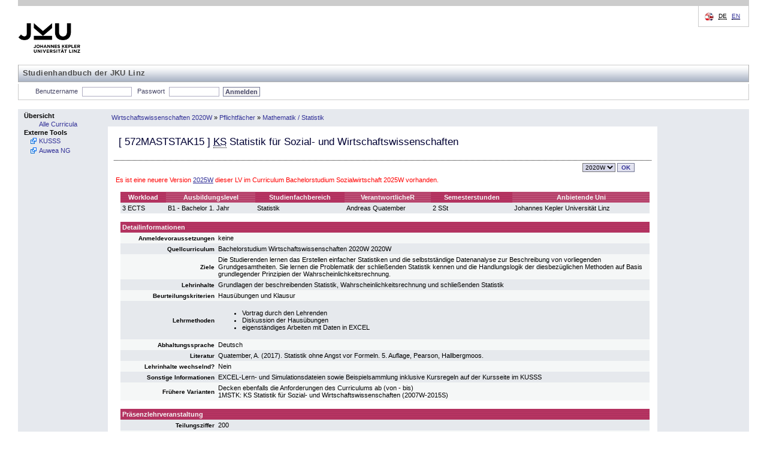

--- FILE ---
content_type: text/html; charset=UTF-8
request_url: https://studienhandbuch.jku.at/150596_2020W_2022WS_2
body_size: 24528
content:
<!DOCTYPE html>
<html xmlns="http://www.w3.org/1999/xhtml" lang="de" xml:lang="de">
<head>
<meta http-equiv="Content-Type" content="text/html; charset=UTF-8" />
<meta name="description" content="Studienhandbuch Study Book Johannes Kepler University" />
<meta name="keywords" content="Studienhandbuch Study Book Johannes Kepler University" />
<meta name="author" content="Johannes Kepler Universität Linz" />
<meta name="robots" content="index, follow" />
<!-- for IE8 and jQuery -->
<link href="https://studienhandbuch.jku.at/style/kusss.css" rel="stylesheet" type="text/css" media="screen" />
<link href="https://studienhandbuch.jku.at/style/5browser.css" rel="stylesheet" type="text/css" media="screen,print" />
	  <!--<link href="styles/login.css" rel="stylesheet" type="text/css" media="screen" />
    <link href="styles/tabbedPanel.css" rel="stylesheet" type="text/css" media="screen" />-->
<link href="https://studienhandbuch.jku.at/style/menu.css" rel="stylesheet" type="text/css" media="screen" />
<link href="https://studienhandbuch.jku.at/style/breadCrumbTrail.css" rel="stylesheet" type="text/css" media="screen" />
<link href="https://studienhandbuch.jku.at/style/kusss_interim.css" rel="stylesheet" type="text/css" media="screen" />
<link href="https://studienhandbuch.jku.at/style/overlay.css" rel="stylesheet" type="text/css" media="screen" />
<!--	  <link rel="shortcut icon" href="pics/logos/favicon.ico" type="image/x-icon" />
		
	  -->

<title>Studienhandbuch | KS Statistik für Sozial- und Wirtschaftswissenschaften</title>

<script src="https://studienhandbuch.jku.at/js/jquery-1.12.0.min.js"></script>
<link type="text/css" href="https://studienhandbuch.jku.at/css/jquery-ui.css" rel="Stylesheet" />  
<script src="https://studienhandbuch.jku.at/js/jquery-ui.min.js"></script>
<script src="https://studienhandbuch.jku.at/js/utils.js"></script>
<script src="https://studienhandbuch.jku.at/js/onload.js"></script>
<script src="https://studienhandbuch.jku.at/js/overlay.js"></script>

<!-- after jquery-ui.css -->
<link href="https://studienhandbuch.jku.at/style/musss.css" rel="stylesheet" type="text/css" media="screen" />




		
</head>
<body>
<table style="border-collapse: collapse; width:100%;">
  <colgroup>
  <col style="width:150px;" />
  <col style="width: 100%;" />
  </colgroup>	
  <tr id="header_kusss">
    <td class="noprint" colspan="2"><div id="header"> <a href="http://www.jku.at" id="logo" target="_blank"><img src="https://studienhandbuch.jku.at/pics/jku_logo_de.png" alt="Johannes Kepler Universit&auml;t Linz" /></a>
    <span id="subsite_name">Studienhandbuch der JKU Linz</span>
        <hr class="display_none" />
        <div id="topnav"> <span class="hideme">Seitenbereiche:</span>
          <hr class="display_none" />
          <a class="hideme">Sprachauswahl:</a> <!-- skiplink anchor: options -->
          <div class="options">
            <label class="hideme">Sprache:</label>
            <ul id="language">
              <li> <span class="hideme">[</span><abbr title="deutsch">DE</abbr><span class="hideme">]</span><span class="hideme">.</span>                  
              </li>
              <li> 
                  <a href="/150596_2020W_2022WS_2?id=150596_2020W_2022WS_2&lang=en"><abbr title="english">EN</abbr></a>                  
              </li>
            </ul>
          </div>
        </div>
      </div>
      <hr class="display_none" />
      <div id="nav">
        <ul id="functions">
          <li id="login_out"> <a class="hideme">Studienhandbuch-Login</a>
	         
            <form class="nomargin" name="loginform" action="/login.php" method="post">
              <label for="j_username" title="Matrikelnummer oder Personalnummer">Benutzername</label>
              <input type="text" name="j_username" id="j_username" size="8" class="inputfield" value="" tabindex="1"/>
              <label for="j_password"  title="Passwort">Passwort</label>
              <input type="password" name="j_password" id="j_password" size="14" class="inputfield" tabindex="2"/>
              <input type="submit" class="submit" value="Anmelden" tabindex="3"/>
            </form>
	            <span class="hideme">.</span>
            <hr class="display_none" />
          </li>
          
        </ul>
      </div></td>
  </tr>
  <tr>
    <td style="padding: 0; vertical-align: top; height: 100%; width: 150px" class="menu noprint"><div class="columncell"> <a class="hideme">Men&uuml;</a>
        <ul class="menu-group">
          <li class="menu-group"> <span class="menu-group">Übersicht</span>
            <ul class="menu-item">
              <li class="menu-item"> <a tabindex="20" href="https://studienhandbuch.jku.at/index.php"><span class="menu-item">Alle Curricula</span></a> </li>
            </ul>
          </li>
             <!--<li class="menu-group"> <span class="menu-group">G&auml;stezimmer</span>
            <ul class="menu-item">
              <li class="menu-item"> <a tabindex="21" href="registration-overview.action;jsessionid=7C489FF7BED542B1FE987F2BD4462AAE"><span class="menu-item">LVA-Anmeldung</span></a> </li>
              <li class="menu-item"> <a tabindex="22" href="coursecatalogue-start.action;jsessionid=7C489FF7BED542B1FE987F2BD4462AAE"><span class="menu-item">LVA-Katalog</span></a> </li>
            </ul>
          </li>-->
          <li class="menu-group"><span class="menu-group">Externe Tools</span>
		    		<ul class="menu-item">
		        	<li class="menu-item  menu-item-external"><a tabindex="39" href="http://www.kusss.jku.at" target="_blank" title="Kepler University Study Support System"><span class="menu-item">KUSSS</span></a></li>
							<li class="menu-item  menu-item-external"><a tabindex="39" href="https://anerkennung.jku.at" target="_blank" title="SOWI Anerkennungstool; Email: SOWI-Anerkennungstool@jku.at "><span class="menu-item">Auwea NG</span></a></li>
		    		</ul>
        	</li>
        </ul>
      </div></td>
	<!-- 16615 -->
<!-- start detail_id -->
    <td style="padding: 0; width: 100%; height: 100%; vertical-align: top;"><table style="border-collapse: collapse; width:100%; height: 100%">
        <tr style="vertical-align: middle;">
          <td class="menu" style="height: 27px"><div class="contentheadercell"> <a class="hideme">Positionsanzeige</a>
              <ul class="bread-crumb-trail">
                <li class='bread-crumb-trail'><a href='https://studienhandbuch.jku.at/curr/955'>Wirtschaftswissenschaften 2020W</a></li> <li>&raquo;</li> <li class='bread-crumb-trail'><a href='https://studienhandbuch.jku.at/150555'>Pflichtfächer</a></li> <li>&raquo;</li> <li class='bread-crumb-trail'><a href='https://studienhandbuch.jku.at/150594'>Mathematik / Statistik</a></li>              </ul>
            </div></td>
          <td style="width: 150px; height: 27px;" class="menu"><div class="columncell"> </div></td>
        </tr>
        <tr>
          <td style="vertical-align: top;" class="contentcell"><div class="contentcell"> <a class="hideme noprint">Inhalt</a>
              <table style="width: 100%;" cellpadding="3" cellspacing="1">
                <tr class="dotted-bottom">
                  <td style="vertical-align: middle; align: left;" colspan="2" class="dotted-bottom">
                    <h3>[ <span id="code">572MASTSTAK15</span> ]                                         <abbr title='Kurs'>KS</abbr>                                         Statistik für Sozial- und Wirtschaftswissenschaften</h3>
                  </td>
                </tr>
                <tr>
                  <td></td>
                  <td style="text-align: right;">
                    
                    <div style='display:inline-block' id="term-selector" class="noprint"><a class="hideme noprint">Versionsauswahl</a>
					<form action="https://studienhandbuch.jku.at/detail.php" method="get" class="nomargin">		<label class="hideme noprint" for="term">Version</label>
						<select class="noprint dropdown" id="term" name="id" onchange="this.form.submit()" title="Version" tabindex="10"><option value="188301_2025W" class="dropdownentry">2025W</option><option value="174465_2023W" class="dropdownentry">2023W</option><option value="150596_2020W" class="dropdownentry" selected>2020W</option>		</select><input type="submit" value="OK" class="noprint buttonstyle" tabindex="11" />
           </form>
				</div>                  </td>
                </tr>
                <tr><td colspan="2" style="color:red;">Es ist eine neuere Version <a href="188847">2025W</a> dieser LV im Curriculum Bachelorstudium Sozialwirtschaft 2025W vorhanden.</td></tr>                <tr>
                  <td colspan="2" ><div id="log" style="border: 2px dashed green;margin: 5px auto 5px auto;padding: 3px;width: 75%;display: none;" ></div></td>
                </tr>
                                <!--  
                <tr>
                  <td colspan="2" ><img src="pics/pixel.gif" alt="" width="1" height="10" border="0" /></td>
                </tr>
                -->
                                <tr style="vertical-align: top;">
                  <td><img src="https://studienhandbuch.jku.at/pics/pixel.gif" alt="" width="1" height="1" /></td>
                  <td><table style="width: 100%;" cellspacing="0" cellpadding="3">
                    <tr>
                      <th class="">Workload</th>
                                            <th class="light">Ausbildungslevel</th>
                      <th class="">Studienfachbereich</th>
                                            <th class="light">VerantwortlicheR</th>
                                                                  <th class="">Semesterstunden</th>
                                            <th class="light">Anbietende Uni</th>
                    </tr>
                    <tr class="darkcell">
                      <td>3 ECTS</td>
                                            
                      <td>B1 - Bachelor 1. Jahr</td>
                      <td>Statistik</td>
                                                                  <td>
                          Andreas Quatember                      </td>
                                               
                                            <td>2 SSt</td>
                                            <td>Johannes Kepler Universität Linz</td>
                    </tr>
                  </table></td>
                </tr>
                <tr>
                  <td colspan="2"></td>
                </tr>
                                <tr style="vertical-align: top;">
                  <td><img src="https://studienhandbuch.jku.at/pics/pixel.gif" alt="" width="1" height="1" /></td>
                  <td>
                      
                      
                      
                      
                      
                      
                      <table style="width: 100%; border-spacing: 0px; border-collapse: collapse;">
                        <colgroup>
    					  <col style="width: 160px;">
    					  <col>
  						</colgroup>
                    <tr>
                      <th colspan="2" style="padding: 3px; text-align: left;">Detailinformationen</th>
                    </tr>
                                        <tr class="lightcell">
                      <td style="padding: 3px; text-align: right;"><strong><small>Anmeldevoraussetzungen</small></strong></td>
                      <td style="padding: 3px;">keine
</td>
                    </tr>   
                                
                    <tr class="darkcell">
                      <td style="padding: 3px; text-align: right;"><strong><small>Quellcurriculum</small></strong></td>
                      <td style="padding: 3px;">Bachelorstudium Wirtschaftswissenschaften 2020W 2020W</td>
                    </tr>
                      
                    <tr class="lightcell">
                      <td style="padding: 3px; text-align: right;"><strong><small>Ziele</small></strong></td>
                      <td style="padding: 3px;">Die Studierenden lernen das Erstellen einfacher Statistiken und die selbstständige Datenanalyse zur Beschreibung von vorliegenden Grundgesamtheiten. Sie lernen die Problematik der schließenden Statistik kennen und die Handlungslogik der diesbezüglichen Methoden auf Basis grundlegender Prinzipien der Wahrscheinlichkeitsrechnung.
</td>
                    </tr>
                      
                    <tr class="darkcell">
                      <td style="padding: 3px; text-align: right;"><strong><small>Lehrinhalte</small></strong></td>
                      <td style="padding: 3px;">Grundlagen der beschreibenden Statistik, Wahrscheinlichkeitsrechnung und schließenden Statistik
</td>
                    </tr>
                                                            
                    <tr class="lightcell">
                      <td style="padding: 3px; text-align: right;"><strong><small>Beurteilungskriterien</small></strong></td>
                      <td style="padding: 3px;">Hausübungen und Klausur 
</td>
                    </tr>
                       
                    
                                 
                    <tr class="darkcell">
                      <td style="padding: 3px; text-align: right;"><strong><small>Lehrmethoden</small></strong></td>
                      <td style="padding: 3px;"><ul><li>Vortrag durch den Lehrenden 
</li><li>Diskussion der Hausübungen
</li><li>eigenständiges Arbeiten mit Daten in EXCEL
</li></ul></td>
                    </tr>
                                     
                    <tr class="lightcell">
                      <td style="padding: 3px; text-align: right;"><strong><small>Abhaltungssprache</small></strong></td>
                      <td style="padding: 3px;">Deutsch</td>
                    </tr>
                      
                    <tr class="darkcell">
                      <td style="padding: 3px; text-align: right;"><strong><small>Literatur</small></strong></td>
                      <td style="padding: 3px;">Quatember, A. (2017). Statistik ohne Angst vor Formeln. 5. Auflage, Pearson, Hallbergmoos.
</td>
                    </tr>
                      
                    <tr class="lightcell">
                      <td style="padding: 3px; text-align: right;"><strong><small>Lehrinhalte wechselnd?</small></strong></td>
                      <td style="padding: 3px;">Nein</td>
                    </tr>
                                        <tr class="darkcell">
                      <td style="padding: 3px; text-align: right;"><strong><small>Sonstige Informationen</small></strong></td>
                      <td style="padding: 3px;">EXCEL-Lern- und Simulationsdateien sowie Beispielsammlung inklusive Kursregeln auf der Kursseite im KUSSS
</td>
                    </tr>    
                                        <tr class="lightcell">
                      <td style="padding: 3px; text-align: right;"><strong><small>Frühere Varianten</small></strong></td>
                      <td style="padding: 3px;">Decken ebenfalls die Anforderungen des Curriculums ab (von - bis)<br>1MSTK: KS Statistik für Sozial- und Wirtschaftswissenschaften (2007W-2015S)<br></td>
                    </tr>    
                      
                    
                    </table>
                    
                    
                    </td>
                </tr>
                 
                <tr>
                  <td colspan="2"></td>
                </tr>

                <tr style="vertical-align: top;">
                  <td><img src="https://studienhandbuch.jku.at/pics/pixel.gif" width="1" height="1" alt="" /></td>
                  <td>
                    
                    <table cellspacing="0" cellpadding="3" style="width: 100%;">
                    <colgroup>
    				  <col style="width: 160px;">
    				  <col>
  					</colgroup>
                    <tr>
                      <th style="padding: 3px; text-align: left;" colspan="2" >Präsenzlehrveranstaltung</th>
                    </tr>
                         
                    <tr class="darkcell">
                        <td style="padding: 3px; text-align: right;"><strong><small>Teilungsziffer</small></strong></td>
                      <td style="padding: 3px;">200</td>
                    </tr>     
                    <tr class="lightcell">
                      <td style="padding: 3px; text-align: right;"><strong><small>Zuteilungsverfahren</small></strong></td>
                      <td style="padding: 3px;">Zuteilung nach Vorrangzahl</td>
                    </tr>
                    
                    </table>
                    

                    
                    </td>
                </tr>
                                
                                
                

<!-- MUSSS -->
    
    <tr valign="top">
      <td><img src="https://studienhandbuch.jku.at/pics/pixel.gif" alt="" width="1" height="1" border="0" /></td>
      <td><table id="table_musss" cellspacing="0" cellpadding="3" border="0" width="100%">
        <tr>
          <th class="musss_light" width="20%" align="left">MuSSS Linz 2022WS</th>
          <th class="musss" style="display: none;" width="20" ><img src="pics/left.gif" style="cursor: pointer;" onclick="javascript:table_left();"></th>
          <th class="musss_light" style="display: none;" width="20" ><div style="display: none;">&larr;</div></th>
                    <th class="musss" style="display: none;" ></th>
                    <th class="musss_light" style="display: none;" width="20" ><img src="pics/right.gif" style="cursor: pointer;" onclick="javascript:table_right();"></th>
          <th class="musss" style="display: none;" width="20" ><div style="display: none;">&larr;</div></th>
        </tr>
        
        <tr>
          <td align="right"><strong><small>Anzahl Pflichttermine</small></strong></td>
          <td style="display: none;">&nbsp;</td>
          <td style="display: none;">&nbsp;</td>
                    <td style="display: none;" width="26.666666666667%">
              0          </td>
                    <td style="display: none;">&nbsp;</td>
          <td style="display: none;">&nbsp;</td>
        </tr>
        <tr>
          <td align="right"><strong><small>MuSSS-Kontakt</small></strong></td>
          <td style="display: none;">&nbsp;</td>
          <td style="display: none;">&nbsp;</td>
                    <td style="display: none;" width="26.666666666667%">
              Astrid Horejs          </td>
                    <td style="display: none;">&nbsp;</td>
          <td style="display: none;">&nbsp;</td>
        </tr>
        <tr>
          <td align="right"><strong><small>Teilnehmerzahl (min/max)</small></strong></td>
          <td style="display: none;">&nbsp;</td>
          <td style="display: none;">&nbsp;</td>
                    <td style="display: none;" width="26.666666666667%">
              25              /
              200          </td>
                    <td style="display: none;">&nbsp;</td>
          <td style="display: none;">&nbsp;</td>
        </tr>
        <tr>
          <td align="right"><strong><small>Kurs-Kostenbeitrag</small></strong></td>
          <td style="display: none;">&nbsp;</td>
          <td style="display: none;">&nbsp;</td>
                    <td style="display: none;" width="26.666666666667%">
             &euro;             36,00          </td>
                    <td style="display: none;">&nbsp;</td>
          <td style="display: none;">&nbsp;</td>
        </tr>
        <tr>
          <td align="right"><strong><small>Online Materialien und Medien</small></strong></td>
          <td style="display: none;">&nbsp;</td>
          <td style="display: none;">&nbsp;</td>
                    <td style="display: none;" width="26.666666666667%">
              Vertonte Folien, Beispielsammlung (Hausübungs- und Übungsbeispiele), Excel-Lerndateien. Sie finden den begleitenden Moodle-Kurs am <a href="http://moodle.jku.at/jku2015/">JKU Moodle</a>.          </td>
                    <td style="display: none;">&nbsp;</td>
          <td style="display: none;">&nbsp;</td>
        </tr>
        
        <!-- B�cher Start -->
                    
        <tr>
          <td align="right"><strong><small>Buch im Onlineshop</small></strong></td>
          <td style="display: none;">&nbsp;</td>
          <td style="display: none;">&nbsp;</td>
            
                
          <td style="display: none;" width="26.666666666667%">
              Statistik ohne Angst vor Formeln (fünfte Auflage 2017 - Quatember - Pearson Verlag), zum Preis von &euro; 24,95 erh&auml;ltlich bei ÖH-Shop, verf&uuml;gbar ab Zuteilung          </td>
        
        
                <td style="display: none;">&nbsp;</td>
        <td style="display: none;">&nbsp;</td>
        </tr>
        
                <!-- B�cher Ende -->
        
        
        <!-- Skripten Start -->
                <!-- Skripten Ende -->
        <tr>
          <td align="right"><strong><small>Termine</small></strong></td>
          <td style="display: none;">&nbsp;</td>
          <td style="display: none;">&nbsp;</td>
                    <td style="vertical-align: top; display: none;" width="26.666666666667%">
              <table id='table_termine'><tr><th class=musss_light>Tag</th><th class=musss>Datum</th><th class=musss_light>Uhrzeit</th><th class=musss>Raum</th><th class=musss_light>Thema</th></tr><tr><td>Mi</td><td>12.10.2022</td><td>18:00 - 18:45</td><td>--</td><td>Zoom - Tutorium (Alle Tutorien sind ein Angebot, keine Pflicht)</td></tr><tr><td>Mi</td><td>19.10.2022</td><td>18:00 - 18:45</td><td>--</td><td>Zoom - Tutorium</td></tr><tr><td>Di</td><td>25.10.2022</td><td>18:00 - 18:45</td><td>--</td><td>Zoom - Tutorium (ausnahmsweise Dienstag)</td></tr><tr><td>Mi</td><td>02.11.2022</td><td>18:00 - 18:45</td><td>--</td><td>Zoom - Tutorium</td></tr><tr><td>Mi</td><td>09.11.2022</td><td>18:00 - 18:45</td><td>--</td><td>Zoom - Tutorium</td></tr><tr><td>Mi</td><td>16.11.2022</td><td>18:00 - 18:45</td><td>--</td><td>Zoom - Tutorium</td></tr><tr><td>Mi</td><td>23.11.2022</td><td>18:00 - 18:45</td><td>--</td><td>Zoom - Tutorium</td></tr><tr><td>Mi</td><td>30.11.2022</td><td>18:00 - 18:45</td><td>--</td><td>Zoom - Tutorium</td></tr><tr><td>Mi</td><td>07.12.2022</td><td>18:00 - 18:45</td><td>--</td><td>Zoom - Tutorium</td></tr><tr><td>Mi</td><td>14.12.2022</td><td>18:00 - 18:45</td><td>--</td><td>Zoom - Tutorium</td></tr><tr><td>Mi</td><td>11.01.2023</td><td>18:00 - 18:45</td><td>--</td><td>Zoom - Tutorium</td></tr><tr><td>Mi</td><td>18.01.2023</td><td>18:00 - 18:45</td><td>--</td><td>Zoom - Tutorium</td></tr><tr><td>Mi</td><td>25.01.2023</td><td>18:00 - 18:45</td><td>--</td><td>Fragestunde zur Klausur (via Zoom)</td></tr><tr><td>Fr</td><td>27.01.2023</td><td>15:30 - 17:00</td><td>HS 1</td><td>Klausur (Hörsaal wird zugeteilt)</td></tr><tr><td>Fr</td><td>27.01.2023</td><td>15:30 - 17:00</td><td>HS 2</td><td>Klausur (Hörsaal wird zugeteilt)</td></tr><tr><td>Fr</td><td>27.01.2023</td><td>15:30 - 17:00</td><td>HS 7</td><td>Klausur (Hörsaal wird zugeteilt)</td></tr><tr><td>Mi</td><td>01.02.2023</td><td>18:00 - 18:45</td><td>--</td><td>Nachbesprechung der Klausur (via Zoom)</td></tr><tr><td>Di</td><td>28.02.2023</td><td>13:45 - 15:15</td><td>HS 1</td><td>Nachklausur</td></tr></table>          </td>
                    <td style="display: none;">&nbsp;</td>
          <td style="display: none;">&nbsp;</td>
        </tr>
        
        </table>
        </td>
    </tr>
 
    <!-- ENDE MUSSS -->

                
                              </table>
            </div></td>
            
          <td style="width: 150px; height: 100%; vertical-align: top;" class="menu"><div class="columncell"> </div></td>        </tr>
      </table>
    </td>
    </tr>

  <tr id="footer_kusss">
    <td colspan="2"><div id="footer" class="noprint">
        <hr class="display_none" />
        <div id="siteinfo">
          <p><abbr title="2025-07-29 (3e9c863)">Version v1.0.25</abbr></p>          <ul>
            <li><a href="http://www.jku.at/impressum" title="Impressum">Impressum</a></li>
          </ul>
        </div>
      </div></td>
  </tr>
</table>
    <!-- Infobox -->
    <div id="infobox" class="hidden">
        <div class="infobox-content">
            <p id="infobox-text"></p>
        </div>
    </div></body></html>
<!-- end detail_id -->
